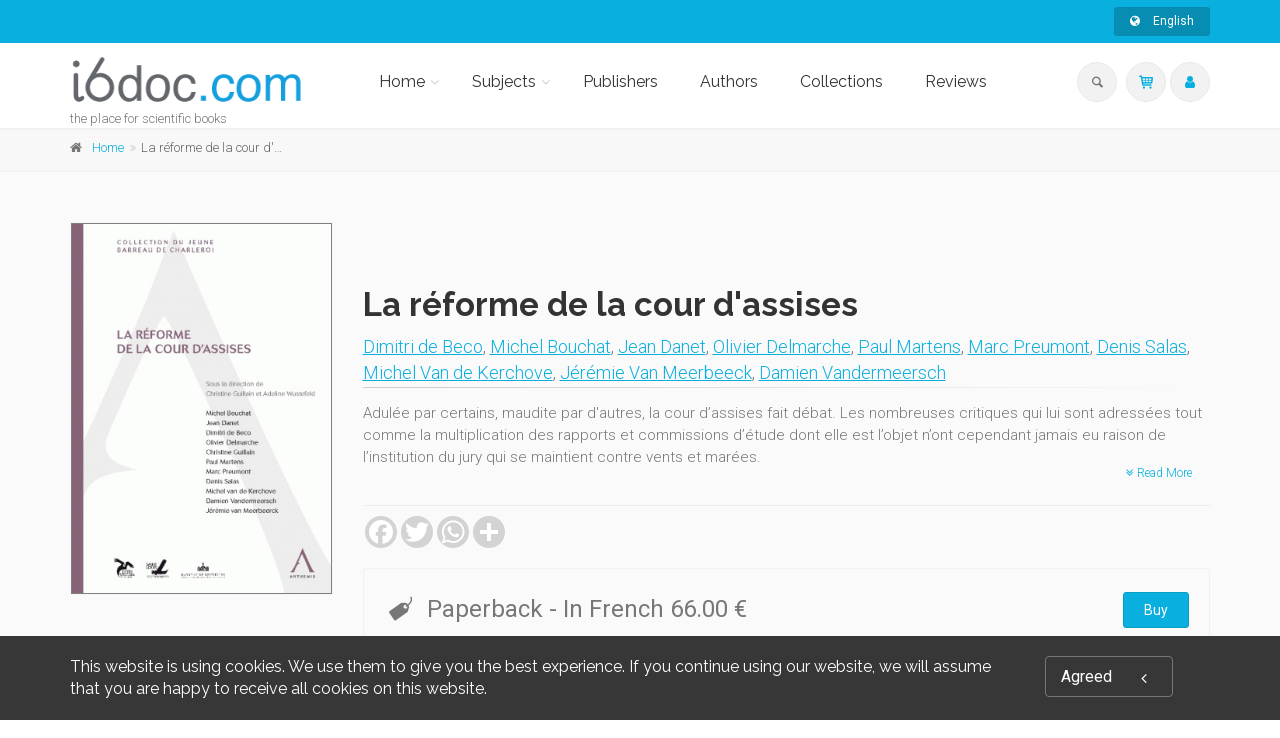

--- FILE ---
content_type: text/css
request_url: https://i6doc.com/assets/css/i_i6doc.css
body_size: 304
content:
.i_i6doc .call-to-action h2 {
	font-size: 24px;
}
/* Small devices (tablets, phones less than 767px) */
@media (max-width: 767px) {
  .i_i6doc  .header-left .logo .media-left {
  	width: 50%;
  }
  .i_i6doc .header-left .logo #logo_img {
  	height: inherit !important;
    width: 100%;
  } 
}